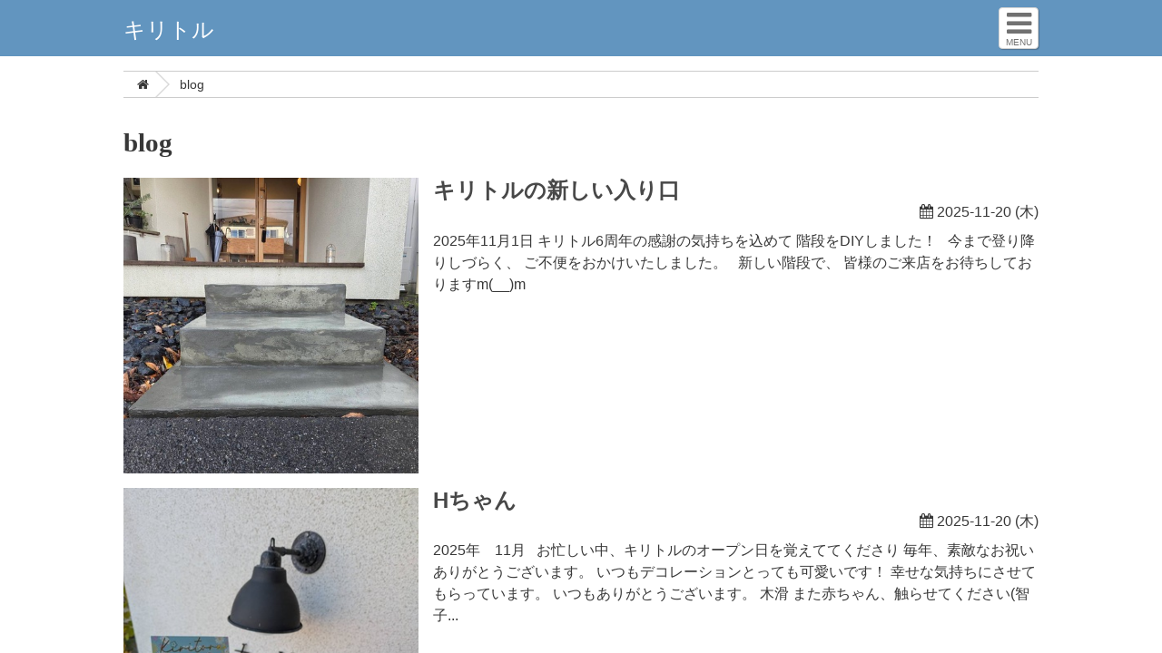

--- FILE ---
content_type: text/html; charset=utf-8
request_url: https://www.kiritoru.net/articles?id=2754
body_size: 42020
content:
<!doctype html>
<html lang="ja">
<head>
<meta charset="utf-8">
<meta http-equiv="X-UA-Compatible"    content="IE=edge">
<title>blog - キリトル</title>
<meta name="viewport"                 content="initial-scale=1">
<meta name="format-detection"         content="telephone=no">
<meta name="format-detection"         content="address=no">
<meta name="application-name"         content="swifty2">
<meta name="Targeted Geographic Area" content="Japan">
<meta name="generator"                content="fuga">
<meta name="copyright"                content="キリトル">
    <meta name="google-site-verification" content="8346e_bQ3_GA3l0hd60xxP_oHBZVwrIY3gQdbC2IKiM" />
<link rel="alternate" type="application/rss+xml" title="キリトル" href="/news_feed.rss" />
<link rel="apple-touch-icon" href="/photo/image/clip/16691/original/apple-touch-icon-precomposed.png?1571383192">
<script src="https://use.fontawesome.com/9e789611aa.js"></script>
<link rel="stylesheet" href="/stylesheets/assets/stylish_portfolio2/style.css">
<style>
#header {
    background-color: #4682b4;
}
#brand a {
    color: #fff;
}
a {
    color: #484848;
}
#logopanelback > div:nth-child(1) {
    background-image: url('/photo/image/clip/17234/original/DSC09525.jpg?1573621848');
}
#logopanelback > div:nth-child(2) {
    background-image: url('/photo/image/clip/17226/original/top2.jpg?1573621848');
}
#logopanelback > div:nth-child(3) {
    background-image: url('/photo/image/clip/17220/original/top4.jpg?1573618709');
}
#typoback {
    background-image: url('/photo/image/clip/17224/original/top6.jpg?1573613227');
}
</style>

</head>
<!-- このサイトはIE9未満では正しく表示されません。 -->
<!--[if lt IE 9]>
<body class="ie8">
<![endif]-->
<!--[if IE 9]>
<body class="ie9">
<![endif]-->
<!--[if (gt IE 10)|!(IE)]><!-->
<body>
<!--<![endif]-->
<!-- サイトヘッダー -->
<header id="header">
    <div class="container">
        <div id="brand"><a href="/home">キリトル</a></div>
        <a id="nav_btn"><i class="fa fa-bars"></i><span>MENU</span></a>

    </div>
</header>
<nav id="nav">
    <ul>
<!-- ナビゲーション -->
        <li>
            <a href="/bs_renderer/home?wkey=021d6cc9a5ad2bf486b57cc0401208a1">home</a>
        </li>
        <li>
            <a href="/fix?id=9917&amp;wkey=021d6cc9a5ad2bf486b57cc0401208a1">concept</a>
        </li>
        <li>
            <a href="/collcetions?id=2749&amp;wkey=021d6cc9a5ad2bf486b57cc0401208a1">hairstyle</a>
        </li>
        <li>
            <a href="/menu_list?id=2750&amp;wkey=021d6cc9a5ad2bf486b57cc0401208a1">menu</a>
        </li>
        <li>
            <a href="/fix?id=10293&amp;wkey=021d6cc9a5ad2bf486b57cc0401208a1">salon</a>
        </li>
        <li>
            <a href="/contact_us?wkey=021d6cc9a5ad2bf486b57cc0401208a1">staff</a>
        </li>
        <li>
            <a href="/fix?id=10236&amp;wkey=021d6cc9a5ad2bf486b57cc0401208a1">access</a>
        </li>
        <li>
            <a href="/streams?id=2748&amp;wkey=021d6cc9a5ad2bf486b57cc0401208a1">blog</a>
        </li>
        <li>
            <a href="/news_list?id=2747&amp;wkey=021d6cc9a5ad2bf486b57cc0401208a1">news</a>
        </li>
    <li>
    </li>

    </ul>
</nav>
<div id="main">
    <div class="scroller">
        <aside id="breadcrumbs">
            <div class="container">
                <ol>
                            <li><a href="/home?wkey=021d6cc9a5ad2bf486b57cc0401208a1"><i class="fa fa-home"></i></a></li>
                            <li>blog</li>
                </ol>
            </div>
        </aside>
        <main>
            <article id="article" class="container">
                <h1>blog</h1>
                <ul class="contents_list">
                            <li class="wrapper">
                                <div class="col-1p3">
                                    <div class="imgbox"><div style="background-image:url('/photo/image/clip/47820/panel/IMG_4113.jpeg?1763603064');">
                                        <a href="/article?id=25580&amp;wkey=021d6cc9a5ad2bf486b57cc0401208a1"><img src="/photo/image/clip/47820/panel/IMG_4113.jpeg?1763603064" alt=""></a>
                                    </div></div>
                                </div>
                                <div class="col-2p3">
                                    <h1><a href="/article?id=25580&amp;wkey=021d6cc9a5ad2bf486b57cc0401208a1">キリトルの新しい入り口</a></h1>
                                    <p class="publish"><i class="fa fa-calendar"></i> 2025-11-20&nbsp;(木)</p>
                                    <p class="plain">2025年11月1日
キリトル6周年の感謝の気持ちを込めて
階段をDIYしました！
 
今まで登り降りしづらく、
ご不便をおかけいたしました。
 
新しい階段で、
皆様のご来店をお待ちしておりますm(__)m


 
 
 </p>
                                </div>
                            </li>
                            <li class="wrapper">
                                <div class="col-1p3">
                                    <div class="imgbox"><div style="background-image:url('/photo/image/clip/47816/panel/IMG_4110.jpeg?1763602490');">
                                        <a href="/article?id=25578&amp;wkey=021d6cc9a5ad2bf486b57cc0401208a1"><img src="/photo/image/clip/47816/panel/IMG_4110.jpeg?1763602490" alt=""></a>
                                    </div></div>
                                </div>
                                <div class="col-2p3">
                                    <h1><a href="/article?id=25578&amp;wkey=021d6cc9a5ad2bf486b57cc0401208a1">Hちゃん</a></h1>
                                    <p class="publish"><i class="fa fa-calendar"></i> 2025-11-20&nbsp;(木)</p>
                                    <p class="plain">2025年　11月
 
お忙しい中、キリトルのオープン日を覚えててくださり
毎年、素敵なお祝いありがとうございます。
いつもデコレーションとっても可愛いです！
幸せな気持ちにさせてもらっています。
いつもありがとうございます。
木滑


また赤ちゃん、触らせてください(智子...</p>
                                </div>
                            </li>
                            <li class="wrapper">
                                <div class="col-1p3">
                                    <div class="imgbox"><div style="background-image:url('/photo/image/clip/47813/panel/IMG_4111.jpeg?1763601760');">
                                        <a href="/article?id=25576&amp;wkey=021d6cc9a5ad2bf486b57cc0401208a1"><img src="/photo/image/clip/47813/panel/IMG_4111.jpeg?1763601760" alt=""></a>
                                    </div></div>
                                </div>
                                <div class="col-2p3">
                                    <h1><a href="/article?id=25576&amp;wkey=021d6cc9a5ad2bf486b57cc0401208a1">Tさん</a></h1>
                                    <p class="publish"><i class="fa fa-calendar"></i> 2025-11-20&nbsp;(木)</p>
                                    <p class="plain">6周年のお祝いにと、
とても嬉しいお花をいただきました！
 
仕事とプライベートにお忙しい中、
キリトルの6周年を覚えていてくださり
手配や準備に感激です。
いつも楽しいプライベート話、またいっぱい出来たら幸せです！
いつもありがとうございます。
木滑


可愛いー！
...</p>
                                </div>
                            </li>
                            <li class="wrapper">
                                <div class="col-1p3">
                                    <div class="imgbox"><div style="background-image:url('/photo/image/clip/47779/panel/IMG_4086.jpeg?1761989531');">
                                        <a href="/article?id=25554&amp;wkey=021d6cc9a5ad2bf486b57cc0401208a1"><img src="/photo/image/clip/47779/panel/IMG_4086.jpeg?1761989531" alt=""></a>
                                    </div></div>
                                </div>
                                <div class="col-2p3">
                                    <h1><a href="/article?id=25554&amp;wkey=021d6cc9a5ad2bf486b57cc0401208a1">6周年</a></h1>
                                    <p class="publish"><i class="fa fa-calendar"></i> 2025-11-01&nbsp;(土)</p>
                                    <p class="plain">２０２５年　１１月１日
キリトル6周年を迎えることができました！これもキリトルにいらしてくださるお客様のお陰でございます。
心から感謝申し上げます。
 
世の中、大変な状況におかれていると実感しております。
物価高による影響、
SNSによる情報の膨大さから正しい情報の分かりづらさ、...</p>
                                </div>
                            </li>
                            <li class="wrapper">
                                <div class="col-1p3">
                                    <div class="imgbox"><div style="background-image:url('/photo/image/clip/43623/panel/IMG_3092.jpeg?1698775393');">
                                        <a href="/article?id=23190&amp;wkey=021d6cc9a5ad2bf486b57cc0401208a1"><img src="/photo/image/clip/43623/panel/IMG_3092.jpeg?1698775393" alt=""></a>
                                    </div></div>
                                </div>
                                <div class="col-2p3">
                                    <h1><a href="/article?id=23190&amp;wkey=021d6cc9a5ad2bf486b57cc0401208a1">4周年！</a></h1>
                                    <p class="publish"><i class="fa fa-calendar"></i> 2023-11-01&nbsp;(水)</p>
                                    <p class="plain">いつもキリトルにご来店いただき、ありがとうございます。
 
2023年11月1日
皆様のおかげで本日、4周年を迎えることができました。
誠にありがとうございます。

 
時代も変わり、
世の中の状況も変わり、
流行も変わり、
変化が目まぐるしい時代ですが
キリトルの大切に...</p>
                                </div>
                            </li>
                            <li class="wrapper">
                                <div class="col-1p3">
                                    <div class="imgbox"><div style="background-image:url('/photo/image/clip/43464/panel/5C535F8A-07E1-482E-9D44-EFA82FD016D4.jpeg?1696525573');">
                                        <a href="/article?id=23056&amp;wkey=021d6cc9a5ad2bf486b57cc0401208a1"><img src="/photo/image/clip/43464/panel/5C535F8A-07E1-482E-9D44-EFA82FD016D4.jpeg?1696525573" alt=""></a>
                                    </div></div>
                                </div>
                                <div class="col-2p3">
                                    <h1><a href="/article?id=23056&amp;wkey=021d6cc9a5ad2bf486b57cc0401208a1">3年越しに会えましたー！！</a></h1>
                                    <p class="publish"><i class="fa fa-calendar"></i> 2023-10-11&nbsp;(水)</p>
                                    <p class="plain">いつもありがとうございます。
秋葉区　ヘアーサロン　キリトルでございます。
 
先日、約3年振りにお会い出来ました。
髪型を坊主にし、
高校入学と同時に一生懸命、大好きな野球に励んで
そして3年生の夏に
甲子園へ！！
あのプレッシャーの中で一生懸命投げ、点を抑えて
勝利に導き...</p>
                                </div>
                            </li>
                            <li class="wrapper">
                                <div class="col-1p3">
                                    <div class="imgbox"><div style="background-image:url('/photo/image/clip/39949/panel/16ABFE7F-47C4-4DDE-BC53-BFB450F76FFD.jpeg?1667924328');">
                                        <a href="/article?id=21088&amp;wkey=021d6cc9a5ad2bf486b57cc0401208a1"><img src="/photo/image/clip/39949/panel/16ABFE7F-47C4-4DDE-BC53-BFB450F76FFD.jpeg?1667924328" alt=""></a>
                                    </div></div>
                                </div>
                                <div class="col-2p3">
                                    <h1><a href="/article?id=21088&amp;wkey=021d6cc9a5ad2bf486b57cc0401208a1">サプライズ</a></h1>
                                    <p class="publish"><i class="fa fa-calendar"></i> 2022-11-09&nbsp;(水)</p>
                                    <p class="plain">いつもありがとうございます！
キリトルでございます。
 
11月1日、皆様のお陰で3周年を迎えました。
大切なお客様が商品をご購入に来られ、
帰り際に…
なんと！サプライズ！

バルーンにまで　キリトルの文字が😭！！
とっても嬉しかったです！
お花の香りと心遣いにとても癒さ...</p>
                                </div>
                            </li>
                            <li class="wrapper">
                                <div class="col-1p3">
                                    <div class="imgbox"><div style="background-image:url('/photo/image/clip/39775/panel/D0C7D110-C44D-4BB8-8448-074645E8D8A9.jpeg?1666711977');">
                                        <a href="/article?id=20992&amp;wkey=021d6cc9a5ad2bf486b57cc0401208a1"><img src="/photo/image/clip/39775/panel/D0C7D110-C44D-4BB8-8448-074645E8D8A9.jpeg?1666711977" alt=""></a>
                                    </div></div>
                                </div>
                                <div class="col-2p3">
                                    <h1><a href="/article?id=20992&amp;wkey=021d6cc9a5ad2bf486b57cc0401208a1">3周年*キリトル</a></h1>
                                    <p class="publish"><i class="fa fa-calendar"></i> 2022-11-01&nbsp;(火)</p>
                                    <p class="plain">いつもありがとうございます。
キリトルでございます！
11月1日
皆様のお陰で3年目を迎える事が出来ました。
感謝いたしております。
お祝いなどでいただいたお花を3周年の記念として形に残させていただきました。
 

 

 
キリトル
より一層、一人ひとりの素敵を届けら...</p>
                                </div>
                            </li>
                            <li class="wrapper">
                                <div class="col-1p3">
                                    <div class="imgbox"><div style="background-image:url('/photo/image/clip/38295/panel/4C44DE78-01F9-4669-B1D0-BCF2A54966A0.jpg?1657683207');">
                                        <a href="/article?id=20288&amp;wkey=021d6cc9a5ad2bf486b57cc0401208a1"><img src="/photo/image/clip/38295/panel/4C44DE78-01F9-4669-B1D0-BCF2A54966A0.jpg?1657683207" alt=""></a>
                                    </div></div>
                                </div>
                                <div class="col-2p3">
                                    <h1><a href="/article?id=20288&amp;wkey=021d6cc9a5ad2bf486b57cc0401208a1">キリトルお庭?</a></h1>
                                    <p class="publish"><i class="fa fa-calendar"></i> 2022-07-13&nbsp;(水)</p>
                                    <p class="plain">いつもご来店ありがとうございます！
秋葉区　ヘアーサロン　キリトルでございます。
 
早くに梅雨があけ、暑くなりましたね。
キリトルの植物達も夏らしくなりました?
 
シャンプー台から見えるシンボルツリーのカツラに葉が生い茂り、
夏の暑い陽射しから
涼しく感じられます。

...</p>
                                </div>
                            </li>
                            <li class="wrapper">
                                <div class="col-1p3">
                                    <div class="imgbox"><div style="background-image:url('/photo/image/clip/38253/panel/D3395C2A-EE59-46FF-A5F4-0634AAD0ABAC.jpg?1657251038');">
                                        <a href="/article?id=20264&amp;wkey=021d6cc9a5ad2bf486b57cc0401208a1"><img src="/photo/image/clip/38253/panel/D3395C2A-EE59-46FF-A5F4-0634AAD0ABAC.jpg?1657251038" alt=""></a>
                                    </div></div>
                                </div>
                                <div class="col-2p3">
                                    <h1><a href="/article?id=20264&amp;wkey=021d6cc9a5ad2bf486b57cc0401208a1">キリトル作文</a></h1>
                                    <p class="publish"><i class="fa fa-calendar"></i> 2022-07-08&nbsp;(金)</p>
                                    <p class="plain"> 
いつもご利用頂き、ありがとうございます！
秋葉区　ヘアーサロン　キリトルでございます！
 
大切なお客様から
 
キリトル作文♡
 
 
とっても可愛く、おしゃれな女の子。小学校の作文でとても素敵に可愛く書いてくれました！いつもありがとう♡すごーく、すご〜く嬉しかったよ♡...</p>
                                </div>
                            </li>
                            <li class="wrapper">
                                <div class="col-1p3">
                                    <div class="imgbox"><div style="background-image:url('/photo/image/clip/36325/panel/4FAE7D1C-6B31-4C88-B4F7-A11B81773E71.jpg?1649896342');">
                                        <a href="/article?id=19517&amp;wkey=021d6cc9a5ad2bf486b57cc0401208a1"><img src="/photo/image/clip/36325/panel/4FAE7D1C-6B31-4C88-B4F7-A11B81773E71.jpg?1649896342" alt=""></a>
                                    </div></div>
                                </div>
                                <div class="col-2p3">
                                    <h1><a href="/article?id=19517&amp;wkey=021d6cc9a5ad2bf486b57cc0401208a1">春?新しい出会いとお別れの季節ですね。</a></h1>
                                    <p class="publish"><i class="fa fa-calendar"></i> 2022-04-14&nbsp;(木)</p>
                                    <p class="plain">いつもご利用ありがとうございます！
秋葉区　ヘアーサロン　キリトルでございます。
 
 
3月・4月は卒業、入学、新年度、転勤など沢山の行事がギュッと詰まった季節ですね。
皆様も沢山の動きがあった事だと思います。
キリトルにもお別れがありました。
 
以前の職場からキリトルに来...</p>
                                </div>
                            </li>
                            <li class="wrapper">
                                <div class="col-1p3">
                                    <div class="imgbox"><div style="background-image:url('/photo/image/clip/35521/panel/3F1B25E7-20F2-4CA5-A293-E7E87E48B6AF.jpg?1645166592');">
                                        <a href="/article?id=19106&amp;wkey=021d6cc9a5ad2bf486b57cc0401208a1"><img src="/photo/image/clip/35521/panel/3F1B25E7-20F2-4CA5-A293-E7E87E48B6AF.jpg?1645166592" alt=""></a>
                                    </div></div>
                                </div>
                                <div class="col-2p3">
                                    <h1><a href="/article?id=19106&amp;wkey=021d6cc9a5ad2bf486b57cc0401208a1">春?のケア</a></h1>
                                    <p class="publish"><i class="fa fa-calendar"></i> 2022-02-18&nbsp;(金)</p>
                                    <p class="plain">いつもご利用いただき、ありがとうございます！
秋葉区　ヘアーサロン　キリトルでございます。
 
 
過乾燥の冬が終わり、もうすぐ春ですね???
その春のケアとして、HBソリューションをご紹介させて頂こうと思います?
 

 
春はポリューション（汚染物質）と紫外線が増える季節...</p>
                                </div>
                            </li>
                            <li class="wrapper">
                                <div class="col-1p3">
                                    <div class="imgbox"><div style="background-image:url('/photo/image/clip/33676/panel/B8050427-EF4D-44D8-B359-904CCDA7BA00.jpg?1635726762');">
                                        <a href="/article?id=18360&amp;wkey=021d6cc9a5ad2bf486b57cc0401208a1"><img src="/photo/image/clip/33676/panel/B8050427-EF4D-44D8-B359-904CCDA7BA00.jpg?1635726762" alt=""></a>
                                    </div></div>
                                </div>
                                <div class="col-2p3">
                                    <h1><a href="/article?id=18360&amp;wkey=021d6cc9a5ad2bf486b57cc0401208a1">11月1日✂︎</a></h1>
                                    <p class="publish"><i class="fa fa-calendar"></i> 2021-11-01&nbsp;(月)</p>
                                    <p class="plain">11月1日　二周年
キリトル
いつもありがとうございます。
本日で2年となりました。
オープンして直ぐに新型コロナウイルスが流行り、沢山のことがおきましたが
こうやって2年を迎えられたのは、皆様のお陰でございます。
 
いつもありがとうございます。
 
皆様の期待に応えられる...</p>
                                </div>
                            </li>
                            <li class="wrapper">
                                <div class="col-1p3">
                                    <div class="imgbox"><div style="background-image:url('/photo/image/clip/29881/panel/73BF2D5E-8B53-466C-95E5-F4A036354D56.jpg?1621211275');">
                                        <a href="/article?id=16620&amp;wkey=021d6cc9a5ad2bf486b57cc0401208a1"><img src="/photo/image/clip/29881/panel/73BF2D5E-8B53-466C-95E5-F4A036354D56.jpg?1621211275" alt=""></a>
                                    </div></div>
                                </div>
                                <div class="col-2p3">
                                    <h1><a href="/article?id=16620&amp;wkey=021d6cc9a5ad2bf486b57cc0401208a1">新しい仲間?</a></h1>
                                    <p class="publish"><i class="fa fa-calendar"></i> 2021-05-17&nbsp;(月)</p>
                                    <p class="plain">いつもご利用いただき、ありがとうございます！
秋葉区　ヘアーサロン　キリトルでございます。
 
冬が終わり、あっという間に桜が咲き、新学期へ突入から1か月。
景色も変わり、真っ白な雪から草木が茂り緑に。
とても過ごしやすく気持ちの良い季節になりました。
 
キリトルも新しい事を・...</p>
                                </div>
                            </li>
                            <li class="wrapper">
                                <div class="col-1p3">
                                    <div class="imgbox"><div style="background-image:url('/photo/image/clip/27449/panel/242797EE-1160-464A-B646-7E5DC58E025C.jpg?1612600951');">
                                        <a href="/article?id=15377&amp;wkey=021d6cc9a5ad2bf486b57cc0401208a1"><img src="/photo/image/clip/27449/panel/242797EE-1160-464A-B646-7E5DC58E025C.jpg?1612600951" alt=""></a>
                                    </div></div>
                                </div>
                                <div class="col-2p3">
                                    <h1><a href="/article?id=15377&amp;wkey=021d6cc9a5ad2bf486b57cc0401208a1">キリトルカフェ☕︎</a></h1>
                                    <p class="publish"><i class="fa fa-calendar"></i> 2021-02-06&nbsp;(土)</p>
                                    <p class="plain">いつもご利用頂き、ありがとうございます！
秋葉区　ヘアーサロン　キリトルでございます。
 
今年は大雪から始まり、皆様のご来店に心配するスタートとなりました。
ご不便をおかけし、申し訳ありませんでした。
今では雪も笑い話として楽しんでおります。
せっかくの雪を楽しもうとキリトルでは...</p>
                                </div>
                            </li>
                            <li class="wrapper">
                                <div class="col-1p3">
                                    <div class="imgbox"><div style="background-image:url('/photo/image/clip/25550/panel/EC43F968-E248-4A2D-A46E-AE925CCD66C2.jpg?1604472420');">
                                        <a href="/article?id=14454&amp;wkey=021d6cc9a5ad2bf486b57cc0401208a1"><img src="/photo/image/clip/25550/panel/EC43F968-E248-4A2D-A46E-AE925CCD66C2.jpg?1604472420" alt=""></a>
                                    </div></div>
                                </div>
                                <div class="col-2p3">
                                    <h1><a href="/article?id=14454&amp;wkey=021d6cc9a5ad2bf486b57cc0401208a1">1周年?</a></h1>
                                    <p class="publish"><i class="fa fa-calendar"></i> 2020-11-04&nbsp;(水)</p>
                                    <p class="plain">いつもありがとうございます！
秋葉区ヘアーサロン　キリトルでございます！
 
11月1日を持ちまして、
open1周年となりました。
これも皆様のお陰でございます。

 
いつもありがとうございます！！
こちらの花束・アレンジメントはお祝いにといただきました。
覚えててくだ...</p>
                                </div>
                            </li>
                            <li class="wrapper">
                                <div class="col-1p3">
                                    <div class="imgbox"><div style="background-image:url('/photo/image/clip/21783/panel/25B5664D-E10A-479D-A709-57E732238278.jpg?1589588790');">
                                        <a href="/article?id=12573&amp;wkey=021d6cc9a5ad2bf486b57cc0401208a1"><img src="/photo/image/clip/21783/panel/25B5664D-E10A-479D-A709-57E732238278.jpg?1589588790" alt=""></a>
                                    </div></div>
                                </div>
                                <div class="col-2p3">
                                    <h1><a href="/article?id=12573&amp;wkey=021d6cc9a5ad2bf486b57cc0401208a1">大切なマスク。</a></h1>
                                    <p class="publish"><i class="fa fa-calendar"></i> 2020-05-16&nbsp;(土)</p>
                                    <p class="plain">いつも秋葉区ヘアーサロン　キリトルをご利用いただき、
ありがとうございます！
 
たくさんの方から新型コロナウイルス感染症での影響をご心配や応援をいただき、
とても感謝しております。
ありがとうございます。
新型コロナウイルス感染症が少しでも早く終息に向かうのであればと
緊急事態...</p>
                                </div>
                            </li>
                            <li class="wrapper">
                                <div class="col-1p3">
                                    <div class="imgbox"><div style="background-image:url('/photo/image/clip/21031/panel/1CC2E7FD-6526-4A75-80CB-0D9993C78BBF.jpg?1587792338');">
                                        <a href="/article?id=12280&amp;wkey=021d6cc9a5ad2bf486b57cc0401208a1"><img src="/photo/image/clip/21031/panel/1CC2E7FD-6526-4A75-80CB-0D9993C78BBF.jpg?1587792338" alt=""></a>
                                    </div></div>
                                </div>
                                <div class="col-2p3">
                                    <h1><a href="/article?id=12280&amp;wkey=021d6cc9a5ad2bf486b57cc0401208a1">営業再開に向けて！</a></h1>
                                    <p class="publish"><i class="fa fa-calendar"></i> 2020-04-25&nbsp;(土)</p>
                                    <p class="plain">こんにちは！
秋葉区　ヘアーサロン　キリトルです。
寒い冬が終わり、暖かい日も増えてきましたね?
キリトルのシンボルツリーのカツラに葉っぱが出てきたのと同時に
雑草も増えてきました！
 
営業自粛中に出来ること、
また皆様に気持ちよく、また愛されるサロンにと
お庭や駐車場整理を...</p>
                                </div>
                            </li>
                            <li class="wrapper">
                                <div class="col-1p3">
                                    <div class="imgbox"><div style="background-image:url('/photo/image/clip/19947/panel/8E6C03A2-4906-4E83-ACD0-9A2EC6341014.jpg?1583992330');">
                                        <a href="/article?id=11735&amp;wkey=021d6cc9a5ad2bf486b57cc0401208a1"><img src="/photo/image/clip/19947/panel/8E6C03A2-4906-4E83-ACD0-9A2EC6341014.jpg?1583992330" alt=""></a>
                                    </div></div>
                                </div>
                                <div class="col-2p3">
                                    <h1><a href="/article?id=11735&amp;wkey=021d6cc9a5ad2bf486b57cc0401208a1">新型コロナウイルス感染による対策</a></h1>
                                    <p class="publish"><i class="fa fa-calendar"></i> 2020-03-12&nbsp;(木)</p>
                                    <p class="plain">こんにちは！
秋葉区ヘアーサロンのキリトルです！
 
先月から対策してきたコロナウイルス感染の対策につきまして
再度、ご案内いたします。
 
お客様の健康・安全を第一に考えて
以下の対応を取らせていただきます。
 
・私共はマスクを着用いたします
・この時期、寒いかと思いま...</p>
                                </div>
                            </li>
                            <li class="wrapper">
                                <div class="col-1p3">
                                    <div class="imgbox"><div style="background-image:url('/photo/image/clip/19523/panel/FD35E69F-0EC0-4139-B09A-77D66E2ADA3F.jpg?1582690736');">
                                        <a href="/article?id=11447&amp;wkey=021d6cc9a5ad2bf486b57cc0401208a1"><img src="/photo/image/clip/19523/panel/FD35E69F-0EC0-4139-B09A-77D66E2ADA3F.jpg?1582690736" alt=""></a>
                                    </div></div>
                                </div>
                                <div class="col-2p3">
                                    <h1><a href="/article?id=11447&amp;wkey=021d6cc9a5ad2bf486b57cc0401208a1">新しい仲間達のご紹介！</a></h1>
                                    <p class="publish"><i class="fa fa-calendar"></i> 2020-02-26&nbsp;(水)</p>
                                    <p class="plain">こんにちは！
秋葉区ヘアーサロンのキリトルです。
いつもご利用頂き、ありがとうございます?
11月に新openしてから着々と新しい仲間が増えて来ました！
ご紹介します。
観葉植物の可愛子ちゃんです。

多幸の樹だそうです！
皆様に幸せを届けられたらと玄関先でお出迎えです。
...</p>
                                </div>
                            </li>
                            <li class="wrapper">
                                <div class="col-1p3">
                                    <div class="imgbox"><div style="background-image:url('/photo/image/clip/18211/panel/20191231_201645.jpg?1577864720');">
                                        <a href="/article?id=10788&amp;wkey=021d6cc9a5ad2bf486b57cc0401208a1"><img src="/photo/image/clip/18211/panel/20191231_201645.jpg?1577864720" alt=""></a>
                                    </div></div>
                                </div>
                                <div class="col-2p3">
                                    <h1><a href="/article?id=10788&amp;wkey=021d6cc9a5ad2bf486b57cc0401208a1">明けましておめでとうございます。</a></h1>
                                    <p class="publish"><i class="fa fa-calendar"></i> 2020-01-01&nbsp;(水)</p>
                                    <p class="plain">明けましておめでとうございます！
昨年11月にopenして、沢山の方においでくださり
とても幸せな時を過ごせました。
皆様に感謝いたします。
ありがとうございますm(__)m

お正月は4日までお休みをいただき、
5日から通常営業いたします。
また今年も皆様の綺麗をお届けできる...</p>
                                </div>
                            </li>
                            <li class="wrapper">
                                <div class="col-1p3">
                                    <div class="imgbox"><div style="background-image:url('/photo/image/clip/17301/panel/20191106_170235.jpg?1573893910');">
                                        <a href="/article?id=10338&amp;wkey=021d6cc9a5ad2bf486b57cc0401208a1"><img src="/photo/image/clip/17301/panel/20191106_170235.jpg?1573893910" alt=""></a>
                                    </div></div>
                                </div>
                                <div class="col-2p3">
                                    <h1><a href="/article?id=10338&amp;wkey=021d6cc9a5ad2bf486b57cc0401208a1">可愛いキッズちゃん達！</a></h1>
                                    <p class="publish"><i class="fa fa-calendar"></i> 2019-11-16&nbsp;(土)</p>
                                    <p class="plain">とても嬉しい事に
お父様やお母様と一緒に
お子様もカットさせていただいてます。
 
兄妹で来てくれて
いっぱいお話してくれてとても楽しい時間を過ごせました！
また会えるの楽しみにしてますねー＼(^-^)／


お手紙やお花も持ってきてくれました！
仕草も全てが可愛かったー＼...</p>
                                </div>
                            </li>
                            <li class="wrapper">
                                <div class="col-1p3">
                                    <div class="imgbox"><div style="background-image:url('/photo/image/clip/17145/panel/1573181897573.jpg?1573182273');">
                                        <a href="/article?id=10253&amp;wkey=021d6cc9a5ad2bf486b57cc0401208a1"><img src="/photo/image/clip/17145/panel/1573181897573.jpg?1573182273" alt=""></a>
                                    </div></div>
                                </div>
                                <div class="col-2p3">
                                    <h1><a href="/article?id=10253&amp;wkey=021d6cc9a5ad2bf486b57cc0401208a1">open致しました！</a></h1>
                                    <p class="publish"><i class="fa fa-calendar"></i> 2019-11-08&nbsp;(金)</p>
                                    <p class="plain">ついにopen致しましたー！！
お祝いを下さった皆様、本当に本当にありがとうございます。
とってもとっても嬉しかったです！！
そして、openして１週間、まだまだ準備不足のなかで
ご来店下さった皆様、
ありがとうございます。
皆様にお会いできたこと、本当に嬉しく思います。
これか...</p>
                                </div>
                            </li>
                            <li class="wrapper">
                                <div class="col-1p3">
                                    <div class="imgbox"><div style="background-image:url('/photo/image/clip/16799/panel/20191022_115248.jpg?1571903931');">
                                        <a href="/article?id=10120&amp;wkey=021d6cc9a5ad2bf486b57cc0401208a1"><img src="/photo/image/clip/16799/panel/20191022_115248.jpg?1571903931" alt=""></a>
                                    </div></div>
                                </div>
                                <div class="col-2p3">
                                    <h1><a href="/article?id=10120&amp;wkey=021d6cc9a5ad2bf486b57cc0401208a1">openまであと少し</a></h1>
                                    <p class="publish"><i class="fa fa-calendar"></i> 2019-10-24&nbsp;(木)</p>
                                    <p class="plain">openまであと少し！
頑張って庭作り！

建築関係の方々も一生懸命です?

少しずつ完成に近づいて来ましたー！
 
 
 </p>
                                </div>
                            </li>
                            <li class="wrapper">
                                <div class="col-1p3">
                                    <div class="imgbox"><div style="background-image:url('/photo/image/clip/16798/panel/1571903486377.jpg?1571903676');">
                                        <a href="/article?id=10119&amp;wkey=021d6cc9a5ad2bf486b57cc0401208a1"><img src="/photo/image/clip/16798/panel/1571903486377.jpg?1571903676" alt=""></a>
                                    </div></div>
                                </div>
                                <div class="col-2p3">
                                    <h1><a href="/article?id=10119&amp;wkey=021d6cc9a5ad2bf486b57cc0401208a1">始まり</a></h1>
                                    <p class="publish"><i class="fa fa-calendar"></i> 2019-10-24&nbsp;(木)</p>
                                    <p class="plain">やっと出会いました！

ここから始まりです！！！！</p>
                                </div>
                            </li>
                            <li class="wrapper">
                                <div class="col-1p3">
                                    <div class="imgbox"><div style="background-image:url('/photo/image/clip/16617/panel/1690773C-FAEA-4216-9E34-B87646FCB89A.jpg?1571222083');">
                                        <a href="/article?id=10041&amp;wkey=021d6cc9a5ad2bf486b57cc0401208a1"><img src="/photo/image/clip/16617/panel/1690773C-FAEA-4216-9E34-B87646FCB89A.jpg?1571222083" alt=""></a>
                                    </div></div>
                                </div>
                                <div class="col-2p3">
                                    <h1><a href="/article?id=10041&amp;wkey=021d6cc9a5ad2bf486b57cc0401208a1">ついに</a></h1>
                                    <p class="publish"><i class="fa fa-calendar"></i> 2019-10-16&nbsp;(水)</p>
                                    <p class="plain">案内状ができました！
皆様の元へ届けていきます！
 
 </p>
                                </div>
                            </li>
                </ul>
            </article>
        </main>
        <aside class="pagination text-center">
            
        </aside>
<!-- SNS Links -->
        <aside id="sns_links">
            <div class="container">
                <a href="tel:0250-47-3664"><i class="fa fa-phone-square"></i></a>

                <a href="https://www.instagram.com/kiritoru1101/" target="_blank"><i class="fa fa-instagram"></i></a>
                
                
            </div>
        </aside>

<!-- フットナビ -->
        <aside id="fnav">
            <div class="container">
                <ul id="fnav_main">
        <li>
            <a href="/bs_renderer/home?wkey=021d6cc9a5ad2bf486b57cc0401208a1">home</a>
        </li>
        <li>
            <a href="/fix?id=9917&amp;wkey=021d6cc9a5ad2bf486b57cc0401208a1">concept</a>
        </li>
        <li>
            <a href="/collcetions?id=2749&amp;wkey=021d6cc9a5ad2bf486b57cc0401208a1">hairstyle</a>
        </li>
        <li>
            <a href="/menu_list?id=2750&amp;wkey=021d6cc9a5ad2bf486b57cc0401208a1">menu</a>
        </li>
        <li>
            <a href="/fix?id=10293&amp;wkey=021d6cc9a5ad2bf486b57cc0401208a1">salon</a>
        </li>
        <li>
            <a href="/contact_us?wkey=021d6cc9a5ad2bf486b57cc0401208a1">staff</a>
        </li>
        <li>
            <a href="/fix?id=10236&amp;wkey=021d6cc9a5ad2bf486b57cc0401208a1">access</a>
        </li>
        <li>
            <a href="/streams?id=2748&amp;wkey=021d6cc9a5ad2bf486b57cc0401208a1">blog</a>
        </li>
        <li>
            <a href="/news_list?id=2747&amp;wkey=021d6cc9a5ad2bf486b57cc0401208a1">news</a>
        </li>
    <li>
    </li>

                </ul>
            </div>
        </aside>

<!-- サイトフッター -->
        <footer id="footer">
            <div class="container">
                <div id="copyright">
                    <small>Copyright&nbsp;&copy;&nbsp;2026&nbsp;キリトル</small>
                </div>
            </div>
        </footer>

    </div>
</div>
<!-- common javascript -->
<div id="gotop"><i class="fa fa-angle-up"></i></div>
<script src="https://code.jquery.com/jquery-2.1.4.min.js"></script>
<script>window.jQuery || document.write('<script src="/javascripts/assets/vendor/jquery-2.1.4.min.js"><\/script>')</script>
<script src="/javascripts/assets/vendor/jquery.mobile.v1.4.5.touch.min.js"></script>
<script async defer src="//platform.instagram.com/en_US/embeds.js"></script>
<!-- Global site tag (gtag.js) - Google Analytics -->
<script async src="https://www.googletagmanager.com/gtag/js?id=UA-150362931-1"></script>
<script>
  window.dataLayer = window.dataLayer || [];
  function gtag(){dataLayer.push(arguments);}
  gtag('js', new Date());

  gtag('config', 'UA-150362931-1');
</script>


<!-- page specific javascript -->
<script src="/javascripts/assets/stylish_portfolio2/common.js"></script>
<!-- social net javascript -->
<!-- google maps javascript -->
</body>
</html>
